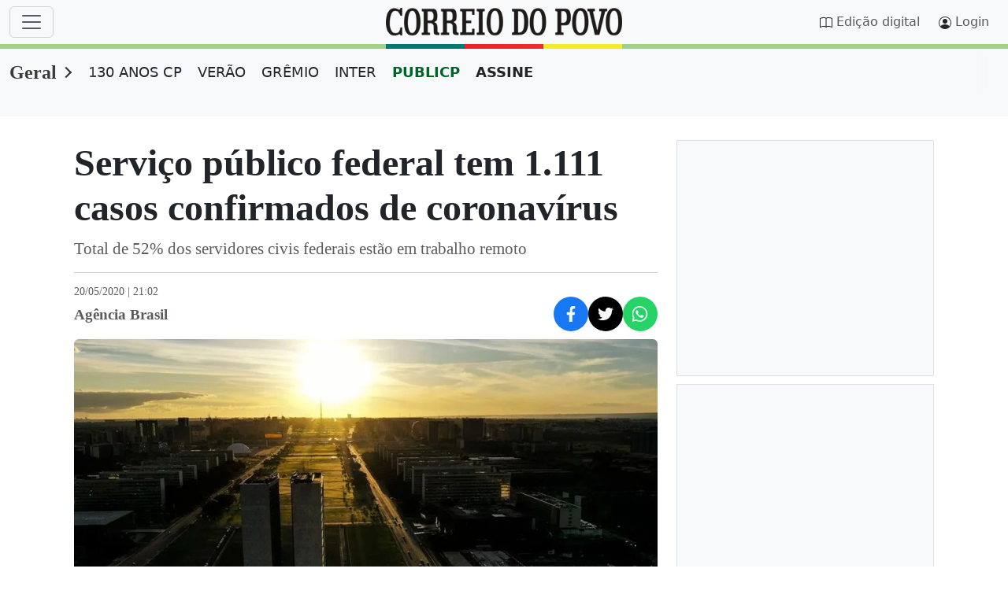

--- FILE ---
content_type: text/css;charset=utf-8
request_url: https://www.correiodopovo.com.br/cmlink/cpcarouselarticle.min.css-7.5110.1758738695
body_size: 564
content:
/* Id: 7.5110.1759173099
 * Generated: 23/12/2025 09:47:31
 */
    @charset "UTF-8";.carousel-article-container{position:relative;flex:var(--cp-teaser-flex);overflow:hidden;user-select:none;-webkit-user-select:none;-ms-user-select:none}.carousel-article-track{display:flex;transition:transform .5s ease-in-out}.carousel-article-container .cp-teaser{--cp-teaser-flex:1 0 100%}.carousel-article-button{position:absolute;top:50%;transform:translateY(-50%);background:rgba(var(--bs-body-bg-rgb),.9);color:var(--bs-cp-primario);border:1px solid var(--bs-cp-primario);border-radius:50%;width:44px;height:44px;font-size:24px;cursor:pointer;z-index:100;display:flex;align-items:center;justify-content:center;box-shadow:0 2px 5px rgba(0,0,0,.2);transition:background-color .3s ease,color .3s ease,transform .2s ease}.carousel-article-button:hover{background-color:var(--bs-cp-primario);color:#fff}.carousel-article-button:active{transform:translateY(-50%) scale(.95)}.carousel-article-button--left{left:15px}.carousel-article-button--right{right:15px}.is-hidden{display:none}.carousel-article-nav{display:flex;justify-content:center;padding:15px 0;bottom:5px;width:100%}.carousel-article-indicator{border:none;border-radius:50%;width:10px;height:10px;background:rgba(var(--bs-cp-primario-rgb),.2);margin:0 6px;cursor:pointer;padding:0;transition:background-color .2s,transform .2s}.carousel-article-indicator.current-slide{background:rgba(var(--bs-cp-primario-rgb),.6);transform:scale(1.2)}@media screen and (max-width:768px){.carousel-article-nav{display:none}}

      